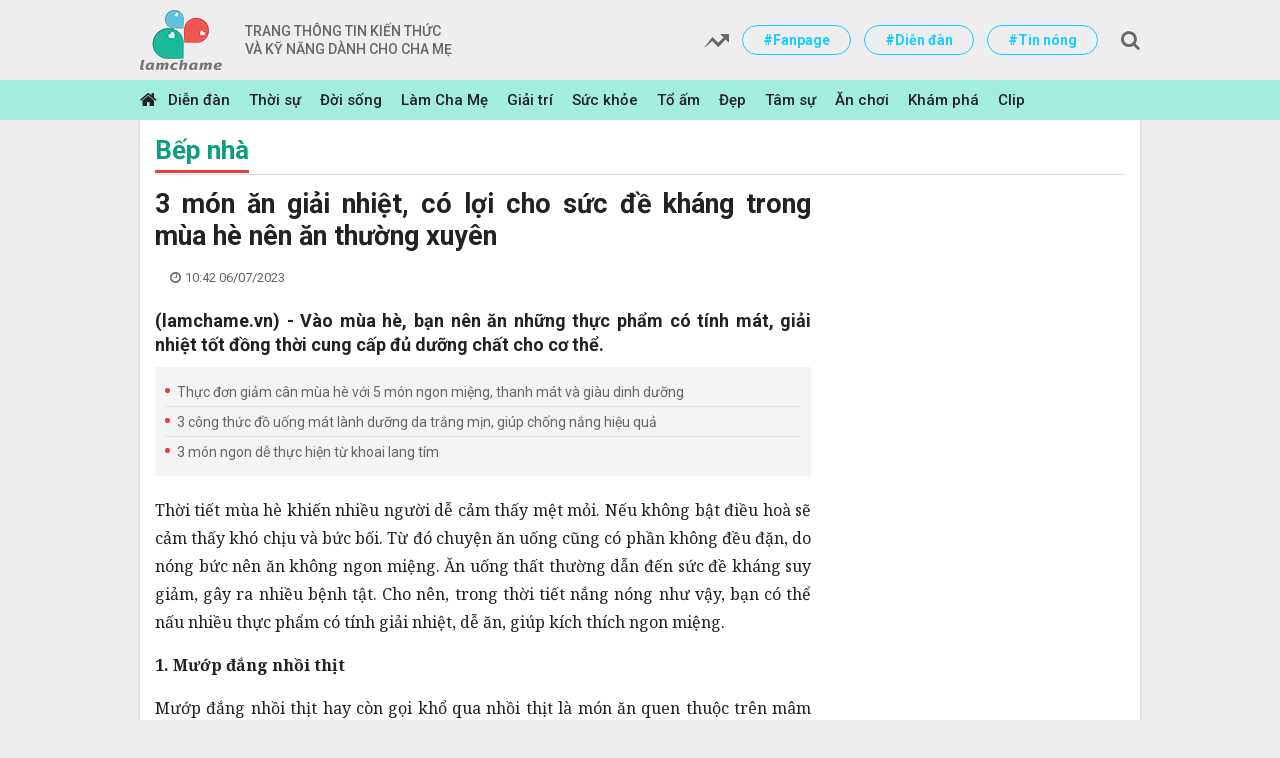

--- FILE ---
content_type: text/html; charset=utf-8
request_url: https://lamchame.vn/3-mon-an-giai-nhiet-co-loi-cho-suc-de-khang-trong-mua-he-nen-an-thuong-xuyen-150261.html
body_size: 22531
content:
<!DOCTYPE html PUBLIC "-//W3C//DTD XHTML 1.0 Transitional//EN" "http://www.w3.org/TR/xhtml1/DTD/xhtml1-transitional.dtd">
<html xmlns="http://www.w3.org/1999/xhtml" xml:lang="vi-vn" lang="vi-vn" xmlns:og="http://ogp.me/ns#" xmlns:fb="https://www.facebook.com/2008/fbml">
<head prefix="og: http://ogp.me/ns# fb:http://ogp.me/ns/fb# article:http://ogp.me/ns/article#">
    <meta charset="utf-8" />
    <meta http-equiv="content-language" content="vi" />
    <meta http-equiv="X-UA-Compatible" content="IE=edge" />
    <meta name="viewport" content="width=device-width, initial-scale=1, maximum-scale=1, user-scalable=no" />
    <meta name="author" content="Infonet" />
    <meta name='COPYRIGHT' content='&copy; CÔNG TY CP TRUYỀN THÔNG DIGI ONE' />
    <meta name="robots" content="noodp,index,follow" />
    <meta name="keywords" content="" />
    <meta name="description" content="(lamchame.vn) - V&#224;o m&#249;a h&#232;, bạn n&#234;n ăn những thực phẩm c&#243; t&#237;nh m&#225;t, giải nhiệt tốt đồng thời cung cấp đủ dưỡng chất cho cơ thể." />
    <meta property="fb:pages" content="132427900613" />
        <link rel="canonical" href="https://lamchame.vn/3-mon-an-giai-nhiet-co-loi-cho-suc-de-khang-trong-mua-he-nen-an-thuong-xuyen-150261.html" />
            <meta property="og:title" content="3 m&#243;n ăn giải nhiệt, c&#243; lợi cho sức đề kh&#225;ng trong m&#249;a h&#232; n&#234;n ăn thường xuy&#234;n" />
            <meta property="og:description" content="(lamchame.vn) - V&#224;o m&#249;a h&#232;, bạn n&#234;n ăn những thực phẩm c&#243; t&#237;nh m&#225;t, giải nhiệt tốt đồng thời cung cấp đủ dưỡng chất cho cơ thể." />
            <meta property="og:image" content="https://media.lamchame.vn/images/2023/07/06/ban-sao-cua-sup-summer-1_optimized_600x315.jpg" />
    <meta property="article:publisher" content="https://www.facebook.com/0/" />
    <meta property="article:author" content="https://www.facebook.com/0/" />
    <link rel="shortcut icon" href="/Assets/img/favicon.ico" />
    <title>3 m&#243;n ăn giải nhiệt, c&#243; lợi cho sức đề kh&#225;ng trong m&#249;a h&#232; n&#234;n ăn thường xuy&#234;n - L&#224;m cha mẹ</title>

    
    <link rel="amphtml" href="https://lamchame.vn/amp/3-mon-an-giai-nhiet-co-loi-cho-suc-de-khang-trong-mua-he-nen-an-thuong-xuyen-150261.html" />


    <!-- Core CSS -->
    <style type="text/css">
        @import url("https://fonts.googleapis.com/css?family=Roboto:100,100i,300,300i,400,400i,500,500i,700,700i,900,900i&subset=vietnamese");
        @import url("https://fonts.googleapis.com/css?family=Noto+Serif:400,400i,700,700i&subset=vietnamese");

        @font-face {
            font-family: 'FontAwesome';
            src: url("/assets/css/fonts/fontawesome-webfont.eot");
            src: url("/assets/css/fonts/fontawesome-webfont.woff") format("woff"), url("/assets/css/fonts/fontawesome-webfont.woff2") format("woff2"), url("/assets/css/fonts/fontawesome-webfont.ttf") format("truetype"), url("/assets/css/fonts/fontawesome-webfont.svg#iciel") format("svg"), url("/assets/css/fonts/fontawesome-webfont.eot?#iefix") format("embedded-opentype");
            font-weight: normal;
            font-style: normal;
        }
    </style>
    <link href="/Assets/css/styles?v=T2PBPD1FbkcJlo46S2Dhmj7n-ywRxcdNaG2fdM5bsE41" rel="stylesheet"/>


    <!--[if (gte IE 6)&(lte IE 8)]>
    <script type="text/javascript" src="/assets//Assets/js/selectivizr-min.js"></script>
    <noscript><link rel="stylesheet" href="/Assets/[fallback css]" /></noscript>
    <![endif]-->
    <!--[if lt IE 9]>
    <script src="/assets//Assets/js/html5shiv.min.js"></script>
    <script src="/assets//Assets/js/respond.min.js"></script>
    <![endif]-->
    <script>var imgErr = function (img) { img.src = '/assets/img/no-image.png'; }</script>

    


	<!-- Global site tag (gtag.js) - Google Analytics -->
	<script async src="https://www.googletagmanager.com/gtag/js?id=UA-949617-9"></script>
	<script>
	  window.dataLayer = window.dataLayer || [];
	  function gtag(){dataLayer.push(arguments);}
	  gtag('js', new Date());

	  gtag('config', 'UA-949617-9');
	</script>
    
    <!-- Google tag (gtag.js) new 2023 -->
    <script async src="https://www.googletagmanager.com/gtag/js?id=G-W351JSFKG6"></script>
    <script>
      window.dataLayer = window.dataLayer || [];
      function gtag(){dataLayer.push(arguments);}
      gtag('js', new Date());

      gtag('config', 'G-W351JSFKG6');
    </script>

	<!-- Khai bao google Analytics thuong khong dung Gtab 
	<script>(function(i,s,o,g,r,a,m){i['GoogleAnalyticsObject']=r;i[r]=i[r]||function(){
			  (i[r].q=i[r].q||[]).push(arguments)},i[r].l=1*new Date();a=s.createElement(o),
			  m=s.getElementsByTagName(o)[0];a.async=1;a.src=g;m.parentNode.insertBefore(a,m)
			  })(window,document,'script','https://www.google-analytics.com/analytics.js','ga');

			  ga('create', 'UA-949617-9', 'auto');
			  ga('send', 'pageview');</script>
	  
	-->
	<!-- End Google Analytics -->

	<!-- Code dinh danh Admicro -->
	<script>
		var arfAsync = arfAsync || [];
	</script>
	<script id="arf-core-js" onerror="window.admerrorload=true;" src="//media1.admicro.vn/cms/Arf.min.js" async></script>
	<!-- Done Admicro -->


	<!-- Code dinh danh va banner cua ambient 	
		<script async="async" src="//gamma.cachefly.net/js/gaxpt.min.js"></script>
		<script type="text/javascript">
		var gammatag = gammatag || {};
		gammatag.cmd = gammatag.cmd || [];
		</script>
		<script>
		gammatag.cmd.push(function() {
		gammatag.defineZone({code:"gax-inpage-async-1548150601",size:[720,400],params:{siteId:"1536654029",zoneId:"1548150601",zoneType:"Inpage"}});
		//Define more zone(s) here, each zone per line, if you have multiple zones on the same page.
		gammatag.defineZone({code:"gax-inpage-async-1536654364",size:[640,1280],params:{siteId:"1536654029",zoneId:"1536654364",zoneType:"Inpage"}});
		gammatag.sendRequest();
		});
		</script>
	-->
		
	<!-- Enable Google adsense -->
		<!--<script data-ad-client="ca-pub-5481200063346745" async src="https://pagead2.googlesyndication.com/pagead/js/adsbygoogle.js"></script>-->
		<script async src="https://pagead2.googlesyndication.com/pagead/js/adsbygoogle.js?client=ca-pub-5481200063346745" crossorigin="anonymous"></script>
	<!-- End google Adsense -->	

	<!-- Code dinh danh Lava -->
	<script type="text/javascript" async defer src="//ss.yomedia.vn/js/1/387/ads.js"></script>
	
	<!-- ADS ASYNC -->
	<!-- Code Cắm header -->
	<script async src="https://static.amcdn.vn/tka/cdn.js" type="text/javascript"></script>
	<script>
	  var arfAsync = arfAsync || [];
	</script>
	<script id="arf-core-js" onerror="window.arferrorload=true;" src="//media1.admicro.vn/cms/Arf.min.js" async></script>
	<!-- End Code -->
	
	<!-- Netlink 2022/12/28 -->
	<script async src="https://securepubads.g.doubleclick.net/tag/js/gpt.js"></script>
	<script>
	  window.googletag = window.googletag || {cmd: []};
	  googletag.cmd.push(function() {
		googletag.defineSlot('/93656639,9881405/Lamchame.vn/Home-top_1000x250', [1000, 250], 'div-gpt-ad-1671159440115-0').addService(googletag.pubads());
		googletag.defineSlot('/93656639,9881405/Lamchame.vn/Home-Sticky_300x600', [300, 600], 'div-gpt-ad-1671159493292-0').addService(googletag.pubads());
		googletag.defineSlot('/93656639,9881405/Lamchame.vn/Sticky_160x600_left', [160, 600], 'div-gpt-ad-1671159687760-0').addService(googletag.pubads());
		googletag.defineSlot('/93656639,9881405/Lamchame.vn/Sticky_160x600_Right', [160, 600], 'div-gpt-ad-1671159711012-0').addService(googletag.pubads());
		googletag.defineSlot('/93656639,9881405/Lamchame.vn/Cate-top_680x250', [680, 250], 'div-gpt-ad-1671159871372-0').addService(googletag.pubads());
		googletag.defineSlot('/93656639,9881405/Lamchame.vn/Cate-Sticky_300x600', [300, 600], 'div-gpt-ad-1671159898433-0').addService(googletag.pubads());
		googletag.defineSlot('/93656639,9881405/Lamchame.vn/Post-top_650x250', [650, 250], 'div-gpt-ad-1671159958356-0').addService(googletag.pubads());
		googletag.defineSlot('/93656639,9881405/Lamchame.vn/Post-mid_650x250', [650, 250], 'div-gpt-ad-1671159989505-0').addService(googletag.pubads());
		googletag.defineSlot('/93656639,9881405/Lamchame.vn/Post-bot_650x250', [650, 250], 'div-gpt-ad-1671160015951-0').addService(googletag.pubads());
		googletag.defineSlot('/93656639,9881405/Lamchame.vn/Post-Sticky_300x600', [300, 600], 'div-gpt-ad-1671160040500-0').addService(googletag.pubads());
		googletag.defineSlot('/93656639,9881405/Lamchame.vn/Home-top_300x250', [[300, 250], [336, 280], [320, 50]], 'div-gpt-ad-1671162729113-0').addService(googletag.pubads());
		googletag.defineSlot('/93656639,9881405/Lamchame.vn/Home-mid_300x250', [[336, 280], [320, 50], [300, 250]], 'div-gpt-ad-1671162373771-0').addService(googletag.pubads());
		googletag.defineSlot('/93656639,9881405/Lamchame.vn/Cate-top_300x250', [[320, 50], [336, 280], [300, 250]], 'div-gpt-ad-1671162524406-0').addService(googletag.pubads());
		googletag.defineSlot('/93656639,9881405/Lamchame.vn/Cate-mid_300x250', [[300, 250], [320, 50], [336, 280]], 'div-gpt-ad-1671162593318-0').addService(googletag.pubads());
		googletag.defineSlot('/93656639,9881405/Lamchame.vn/Post-top_300x250', [[320, 50], [336, 280], [300, 250]], 'div-gpt-ad-1671162812809-0').addService(googletag.pubads());
		googletag.defineSlot('/93656639,9881405/Lamchame.vn/Post-inpage_300x250', [300, 600], 'div-gpt-ad-1671160365891-0').addService(googletag.pubads());
		googletag.defineSlot('/93656639,9881405/Lamchame.vn/Post-bot_300x250', [[300, 250], [336, 280], [320, 50]], 'div-gpt-ad-1671162866420-0').addService(googletag.pubads());
		googletag.pubads().enableSingleRequest();
		googletag.enableServices();
	  });
	</script>
    
    <!-- CARTA header -->
    <script src="https://one.adingo.jp/tag/lamchame/20c1035d-eaa7-4936-a8d6-35a9a64b9f62.js"></script>
    <!-- the end -->
<body>
    <!-- header -->
    <header id="header">
        <div class="container">
            <div class="logo">
                <a href="/">
                    <img src="/assets/pic/logo.png" alt="" />
                        <span class="text">
                            TRANG THÔNG TIN KIẾN THỨC
                            <br />VÀ KỸ NĂNG DÀNH CHO CHA MẸ
                        </span>

                </a>
            </div>
			
            <div class="right">
                <ul class="link">
                    
						
					
                    <li>
                        <a href="javascript:;">
                            <img src="/assets/css/img/1.png" alt="" />
                        </a>
                    </li>
					
	                <!--<li><a href="https://www.facebook.com/lamchamecom/">#Fanpage</a></li>-->
	                <li><a href="https://www.facebook.com/lamchame.forum">#Fanpage</a></li>
                    <li><a href="https://www.lamchame.com/forum">#Diễn đàn</a></li>
                    <li><a href="https://www.lamchame.com/thoi-su">#Tin nóng</a></li>
                </ul>
                <div class="search">
                    <div class="form-search">
                        <input id="txt-keyword" type="text" placeholder="Nhập nội dung cần tìm" />
                        <a id="btn-search" class="fa" href="javascript:;"></a>
                    </div>
                </div>
            </div>
        </div>
    </header>
    <!-- header end -->

    <!-- nav -->
    <nav id="nav">
        <div class="container">
            <a href="/" class="home-link">
                <span class="fa"></span>
            </a>
            <ul class="menu">
                <li>
                    <a href="https://www.lamchame.com/forum">Diễn đàn</a>
                </li>
                    <li>
                        <a href="https://lamchame.vn/thoi-su">Thời sự</a>
                    </li>
                    <li>
                        <a href="https://lamchame.vn/doi-song">Đời sống</a>
                    </li>
                    <li>
                        <a href="https://lamchame.vn/lam-cha-me">L&#224;m Cha Mẹ</a>
                    </li>
                    <li>
                        <a href="https://lamchame.vn/giai-tri">Giải tr&#237;</a>
                    </li>
                    <li>
                        <a href="https://lamchame.vn/suc-khoe">Sức khỏe</a>
                    </li>
                    <li>
                        <a href="https://lamchame.vn/to-am">Tổ ấm</a>
                    </li>
                    <li>
                        <a href="https://lamchame.vn/Dep">Đẹp</a>
                    </li>
                    <li>
                        <a href="https://lamchame.vn/tam-su">T&#226;m sự</a>
                    </li>
                    <li>
                        <a href="https://lamchame.vn/an-choi">Ăn chơi</a>
                    </li>
                    <li>
                        <a href="https://lamchame.vn/kham-pha">Kh&#225;m ph&#225;</a>
                    </li>
                    <li>
                        <a href="https://lamchame.vn/clip">Clip</a>
                    </li>
            </ul>
        </div>
    </nav>
    <!-- nav end -->

    <!-- main -->
	<center>
<!-- Top Banner MB -->
		<ins data-revive-zoneid="15" data-revive-id="0bdaed6aba050bb4ae4145318f607bd9"></ins>
		<script async src="//ads.lamchame.vn/www/delivery/asyncjs.php"></script>
        
        <!-- CARTA /62532913,9881405/s_lamchame_300x250_head_33493 -->
        <div id='div-gpt-ad-1740452493280-0'>
          <script>
            googletag.cmd.push(function() { googletag.display('div-gpt-ad-1740452493280-0'); });
          </script>
        </div>
	</center>
    


<main id="main" class="main-detail">
    <div class="container">
        <div class="group-block-page">
            <div class="warpper-page">
                <center>
<!-- Top Banner PC -->			
					<!-- PC Top Banner -->
					<ins data-revive-zoneid="11" data-revive-id="0bdaed6aba050bb4ae4145318f607bd9"></ins>
					<script async src="//ads.lamchame.vn/www/delivery/asyncjs.php"></script>
					
					<!-- Top Banner PC 970x90 -->
					<ins data-revive-zoneid="82" data-revive-ct0="{clickurl_enc}" data-revive-id="0bdaed6aba050bb4ae4145318f607bd9"></ins>
					<script async src="//ads.lamchame.vn/www/delivery/asyncjs.php"></script>
					
                    <!-- Top Banner PC 970x250 -->
                    <ins data-revive-zoneid="88" data-revive-ct0="{clickurl_enc}" data-revive-id="0bdaed6aba050bb4ae4145318f607bd9"></ins>
                    <script async src="//ads.lamchame.vn/www/delivery/asyncjs.php"></script>
                    
                    <!-- CARTA /62532913,9881405/p_lamchame_728x90_billboard_33492 -->
                    <div id='div-gpt-ad-1740452971077-0'>
                      <script>
                        googletag.cmd.push(function() { googletag.display('div-gpt-ad-1740452971077-0'); });
                      </script>
                    </div>
				 </center>
										
				<div class="heading-page">
                    <h2 class="title">
                        <a href="https://lamchame.vn/to-am/bep-nha">Bếp nh&#224;</a>
                    </h2>
                    <ul class="list">
                    </ul>
                </div>
                <div class="row block-01">
                    <div class="col-12 left-main">
                        <div class="detail-main">
                            <h1 class="title">3 m&#243;n ăn giải nhiệt, c&#243; lợi cho sức đề kh&#225;ng trong m&#249;a h&#232; n&#234;n ăn thường xuy&#234;n</h1>
                            <div class="copyright-date">
                                <span class="copyright">
                                    <span class="name"></span>
                                </span>
                                <span class="fa date">10:42 06/07/2023</span>
                            </div>
							
                            <div class="content-detail">
                                <h2 class="summary">(lamchame.vn) - V&#224;o m&#249;a h&#232;, bạn n&#234;n ăn những thực phẩm c&#243; t&#237;nh m&#225;t, giải nhiệt tốt đồng thời cung cấp đủ dưỡng chất cho cơ thể.</h2>
                                <center>
<!-- PC Bellow Sapo Ads -->
                                    <ins data-revive-zoneid="33" data-revive-id="0bdaed6aba050bb4ae4145318f607bd9"></ins>
                                    <script async src="//ads.lamchame.vn/www/delivery/asyncjs.php"></script>
                                </center>
                                
                                <center>
<!-- MB Bellow Sapo Ads -->
                                    <ins data-revive-zoneid="38" data-revive-id="0bdaed6aba050bb4ae4145318f607bd9"></ins>
                                    <script async src="//ads.lamchame.vn/www/delivery/asyncjs.php"></script>
                                </center>
								
                                <ul class="link">
                                        <li>
                                            <a href="https://lamchame.vn/thuc-don-giam-can-mua-he-voi-5-mon-ngon-mieng-thanh-mat-va-giau-dinh-duong-150250.html">Thực đơn giảm c&#226;n m&#249;a h&#232; với 5 m&#243;n ngon miệng, thanh m&#225;t v&#224; gi&#224;u dinh dưỡng</a>
                                        </li>
                                        <li>
                                            <a href="https://lamchame.vn/3-cong-thuc-do-uong-mat-lanh-duong-da-trang-min-giup-chong-nang-hieu-qua-150227.html">3 c&#244;ng thức đồ uống m&#225;t l&#224;nh dưỡng da trắng mịn, gi&#250;p chống nắng hiệu quả</a>
                                        </li>
                                        <li>
                                            <a href="https://lamchame.vn/3-mon-ngon-de-thuc-hien-tu-khoai-lang-tim-150191.html">3 m&#243;n ngon dễ thực hiện từ khoai lang t&#237;m</a>
                                        </li>
                                </ul>
								
                                <div class="content">   
                                    <p>Thời tiết mùa hè khiến nhiều người dễ cảm thấy mệt mỏi. Nếu không bật điều hoà sẽ cảm thấy khó chịu và bức bối. Từ đó chuyện ăn uống cũng có phần không đều đặn, do nóng bức nên ăn không ngon miệng. Ăn uống thất thường dẫn đến sức đề kháng suy giảm, gây ra nhiều bệnh tật. Cho nên, trong thời tiết nắng nóng như vậy, bạn có thể nấu nhiều thực phẩm có tính giải nhiệt, dễ ăn, giúp kích thích ngon miệng.</p>

<p><strong>1. Mướp đắng nhồi thịt</strong></p>

<p>Mướp đắng nhồi thịt hay còn gọi khổ qua nhồi thịt là món ăn quen thuộc trên mâm cơm của người Việt. Với những nguyên liệu phổ biến, dễ mua, dễ làm, món canh này ăn trong ngày nắng nóng giúp thanh nhiệt, hạ hoả tốt. </p>

<p><strong>Nguyên liệu cần thiết làm món mướp đắng nhồi thịt gồm:</strong></p>

<p>- 2 quả mướp đắng, 200g thịt lợn bằm, 1 quả trứng gà, tiêu, đường, muối, dầu hào, nước tương, chút hành lá cắt nhỏ.</p>

<p><strong>Cách thực hiện món mướp đắng nhồi thịt</strong></p>

<p><b>Bước 1:</b> Thịt lợn bằm cho vào nửa thìa cà phê tiêu, 1/2 thìa cà phê muối, nửa muỗng dầu hào, 1/2 thìa cà phê dầu ăn, 1 quả trứng. Trộn đều, để nghỉ.</p>

<p><b>Bước 2:</b> Mướp đắng cắt bỏ đầu đuôi, cắt thành các khối vừa ăn. Lọc bỏ phần cùi hạt bên trong, rửa sạch và để ráo.</p>

<figure type="Photo">
<p><a data-fancybox-group="img-lightbox" href="https://afamilycdn.com/150157425591193600/2023/7/5/e7f5a96b63994bd781e5b4bfadf9609anoop-1688551456725883160179.png" target="_blank" title=""><img alt="3 món ăn giải nhiệt, có lợi cho sức đề kháng trong mùa hè nên ăn thường xuyên - Ảnh 1." data-original="https://afamilycdn.com/150157425591193600/2023/7/5/e7f5a96b63994bd781e5b4bfadf9609anoop-1688551456725883160179.png" h="755" height="" id="img_600991164966400000" photoid="600991164966400000" rel="lightbox" src="https://afamilycdn.com/thumb_w/650/150157425591193600/2023/7/5/e7f5a96b63994bd781e5b4bfadf9609anoop-1688551456725883160179.png" title="3 món ăn giải nhiệt, có lợi cho sức đề kháng trong mùa hè nên ăn thường xuyên - Ảnh 1." type="photo" w="1130" width=""></a></p>
</figure>

<p><b>Bước 3:</b> Cho nước vào nồi đun sôi, thêm chút muối, chần mướp đắng khoảng 30 giây đến 1 phút rồi xả với nước lạnh. </p>

<figure type="Photo">
<p><a data-fancybox-group="img-lightbox" href="https://afamilycdn.com/150157425591193600/2023/7/5/f37dedd421ed4dc2bb6a5cfa70f70036noop-1688551456732848198064.png" target="_blank" title=""><img alt="3 món ăn giải nhiệt, có lợi cho sức đề kháng trong mùa hè nên ăn thường xuyên - Ảnh 2." data-original="https://afamilycdn.com/150157425591193600/2023/7/5/f37dedd421ed4dc2bb6a5cfa70f70036noop-1688551456732848198064.png" h="588" height="" id="img_600991163536764928" photoid="600991163536764928" rel="lightbox" src="https://afamilycdn.com/thumb_w/650/150157425591193600/2023/7/5/f37dedd421ed4dc2bb6a5cfa70f70036noop-1688551456732848198064.png" title="3 món ăn giải nhiệt, có lợi cho sức đề kháng trong mùa hè nên ăn thường xuyên - Ảnh 2." type="photo" w="882" width=""></a></p>
</figure>

<p><b>Bước 4: </b>Trong một bát nhỏ cho 1 thìa nước tương, 1 thìa dầu hào, 1 thìa đường, 1/2 thìa muối và nửa bát con nước, trộn đều để làm xốt.</p>

<p><b>Bước 5: </b>Cho thịt lợn bằm đã trộn gia vị nhồi vào mướp đắng. Cho chút dầu ăn vào chảo, thêm từng miếng mướp đắng nhồi thịt vào chiên vàng đều 2 mặt. Tiếp đó, đổ phần nước xốt vào nấu chín. Sau cùng, bày ra đĩa, rắc hành lá cắt nhỏ lên trên và rưới phần nước xốt còn lại lên.</p>

<figure type="Photo">
<p><a data-fancybox-group="img-lightbox" href="https://afamilycdn.com/150157425591193600/2023/7/5/fd18d751f0b54a3e87b9898c761d9560noop-1-16885514567131102393990.png" target="_blank" title=""><img alt="3 món ăn giải nhiệt, có lợi cho sức đề kháng trong mùa hè nên ăn thường xuyên - Ảnh 3." data-original="https://afamilycdn.com/150157425591193600/2023/7/5/fd18d751f0b54a3e87b9898c761d9560noop-1-16885514567131102393990.png" h="587" height="" id="img_600991163447070720" photoid="600991163447070720" rel="lightbox" src="https://afamilycdn.com/thumb_w/650/150157425591193600/2023/7/5/fd18d751f0b54a3e87b9898c761d9560noop-1-16885514567131102393990.png" title="3 món ăn giải nhiệt, có lợi cho sức đề kháng trong mùa hè nên ăn thường xuyên - Ảnh 3." type="photo" w="881" width=""></a></p>
</figure>

<p><strong>2. Canh bí đao thịt viên</strong></p>

<p>Bí đao là thực phẩm lý tưởng cho mùa hè. Bởi bí đao không những có thể bổ sung nước mà còn có tác dụng thanh nhiệt rất tốt. Mùa hè thời tiết nóng nực, ăn uống không ngon miệng có thể nấu canh bí đao ăn sẽ giúp kích thích vị giác. </p>

<h3>Nguyên liệu cần thiết làm món canh bí đao thịt viên</h3>

<p>- Bí đao 300g, thịt băm 200g (bạn có thể đổi thành giò sống nếu thích), hành lá, gừng, rau mùi, muối, tiêu, nước tương, dầu mè, hạt nêm.</p>

<p><strong>Cách thực hiện món canh bí đao thịt viên</strong></p>															

									<!-- code inview truc tiep cua Yomedia  
                                    <script type="text/javascript">
                                        /* load placement: lamchame.com_mobile-inpage, for account: lamchame, site: lamchame.com, size: 2x2 - mobile */
                                        var _avlVar = _avlVar || [];
                                        _avlVar.push(["655d623c7f54432eba7cf471f42f7dbe","https://www.lamchame.com/","[width]","[height]"]);
                                    </script>
                                    <script type="text/javascript" src="//ss.yomedia.vn/js/yomedia-sdk.js?v=3"></script>
                                    -->
                                    
<!-- Inview - Middle of Content -->
                                    
                                    <!-- CARTA /62532913,9881405/s_lamchame_320x100_overlay_33493 -->
                                    <div style="position: fixed; height: auto; bottom: 0; width: 100%; text-align: center; left: 0; z-index: 1999999; padding-top: 3px;">
                                      <span>
                                        <div id='div-gpt-ad-1740452471245-0'>
                                          <script>
                                            googletag.cmd.push(function() { googletag.display('div-gpt-ad-1740452471245-0'); });
                                          </script>
                                        </div>
                                      </span>
                                      <div style="height: 0px; width: 100%; position: absolute; bottom: 0; overflow: hidden;"></div>
                                    </div>
                                    
                                    <center>
                                      <!-- lcm_news_MB_Detail_Outstream_inpage -->
                                      <ins data-revive-zoneid="35" data-revive-id="0bdaed6aba050bb4ae4145318f607bd9"></ins>
                                      <script async src="//ads.lamchame.vn/www/delivery/asyncjs.php"></script>
                                    </center>

                                    <!-- lcm_new_MB_inview -->
                                    <ins data-revive-zoneid="42" data-revive-id="0bdaed6aba050bb4ae4145318f607bd9"></ins>
                                    <script async src="//ads.lamchame.vn/www/delivery/asyncjs.php"></script>

                                    <!-- lcm_news_MB_inview_300x600 -->
                                    <ins data-revive-zoneid="90" data-revive-ct0="{clickurl_enc}" data-revive-id="0bdaed6aba050bb4ae4145318f607bd9" style="display:flex;justify-content:center;"></ins>
                                    <script async src="//ads.lamchame.vn/www/delivery/asyncjs.php"></script>

                                    <!-- lcm_news_MB_in_image -->
                                    <ins data-revive-zoneid="75" data-revive-ct0="{clickurl_enc}" data-revive-id="0bdaed6aba050bb4ae4145318f607bd9"></ins>
                                    <script async src="//ads.lamchame.vn/www/delivery/asyncjs.php"></script>
                                    
                                    <!-- lcm_news_PC_in_image -->
                                    <ins data-revive-zoneid="74" data-revive-ct0="{clickurl_enc}" data-revive-id="0bdaed6aba050bb4ae4145318f607bd9"></ins>
                                    <script async src="//ads.lamchame.vn/www/delivery/asyncjs.php"></script>
                                                    
                                    <center>
                                        <!-- lcm_news_PC_outStream -->
                                        <ins data-revive-zoneid="36" data-revive-id="0bdaed6aba050bb4ae4145318f607bd9"></ins>
                                        <script async src="//ads.lamchame.vn/www/delivery/asyncjs.php"></script>
                                    </center>

                                    <p><b>Bước 1:</b> Hành lá và gừng băm nhỏ, cho vào trộn cùng thịt băm. Ở bước này bạn có thể thêm một quả trứng gà vào trộn cùng sẽ giúp thịt mềm, không bị khô. Thêm nửa thìa muối, 1/2 thìa cà phê nước tương, nửa thìa hạt nêm vào thịt. Trộn đều lần nữa.</p>

<figure type="Photo">
<p><a data-fancybox-group="img-lightbox" href="https://afamilycdn.com/150157425591193600/2023/7/5/b8f2133df85d4e0c9e29f10315b5b772noop-16885514566922024456840.png" target="_blank" title=""><img alt="3 món ăn giải nhiệt, có lợi cho sức đề kháng trong mùa hè nên ăn thường xuyên - Ảnh 4." data-original="https://afamilycdn.com/150157425591193600/2023/7/5/b8f2133df85d4e0c9e29f10315b5b772noop-16885514566922024456840.png" h="670" height="" id="img_600991162843770880" photoid="600991162843770880" rel="lightbox" src="https://afamilycdn.com/thumb_w/650/150157425591193600/2023/7/5/b8f2133df85d4e0c9e29f10315b5b772noop-16885514566922024456840.png" title="3 món ăn giải nhiệt, có lợi cho sức đề kháng trong mùa hè nên ăn thường xuyên - Ảnh 4." type="photo" w="1005" width=""></a></p>
</figure>

<p><b>Bước 2:</b> Rau mùi rửa sạch, băm nhỏ. Nếu bạn thích có thể dùng thêm mùi tàu. Bí đao gọt vỏ, bỏ lõi hạt, cắt miếng nhỏ vừa ăn. </p>

<figure type="Photo">
<p><a data-fancybox-group="img-lightbox" href="https://afamilycdn.com/150157425591193600/2023/7/5/8319a8379a584a558a4230b6ca1369f8noop-2-1688551456680171429005.png" target="_blank" title=""><img alt="3 món ăn giải nhiệt, có lợi cho sức đề kháng trong mùa hè nên ăn thường xuyên - Ảnh 5." data-original="https://afamilycdn.com/150157425591193600/2023/7/5/8319a8379a584a558a4230b6ca1369f8noop-2-1688551456680171429005.png" h="656" height="" id="img_600991164949311488" photoid="600991164949311488" rel="lightbox" src="https://afamilycdn.com/thumb_w/650/150157425591193600/2023/7/5/8319a8379a584a558a4230b6ca1369f8noop-2-1688551456680171429005.png" title="3 món ăn giải nhiệt, có lợi cho sức đề kháng trong mùa hè nên ăn thường xuyên - Ảnh 5." type="photo" w="984" width=""></a></p>
</figure>

<p><b>Bước 3:</b> Cho lượng nước thích hợp vào nồi, đun sôi. Thêm bí đao vào, nặn thịt băm thành các viên nhỏ vừa ăn thả vào nồi. Đến khi sôi lại thì nêm nếm cho vừa miệng. Cuối cùng, rắc rau mùi vào và múc ra bát.</p>

<p><strong>3. Gạo nếp nhồi củ sen</strong></p>

<p>Củ sen có tính mát, dùng củ sen làm món ăn trong ngày hè rất thích hợp. Ăn củ sen có tác dụng thanh nhiệt, bổ tỳ ích vị, dễ tiêu hoá, an thần và dễ ngủ.</p>

<p><strong>Nguyên liệu cần thiết làm món gạo nếp nhồi củ sen</strong></p>

<p>- 50g đến 100g gạo nếp, 2 củ sen nhỏ, đường nâu, đường phèn, hoa mộc (hoa quế).</p>

<p><strong>Cách thực hiện món gạo nếp nhồi củ sen</strong></p>

<p><b>Bước 1:</b> Gạo nếp mang vo sạch, ngâm vài tiếng cho nở mềm. Củ sen mang gọt vỏ, rửa sạch cắt bỏ phần đầu để riêng.</p>

<figure type="Photo">
<p><a data-fancybox-group="img-lightbox" href="https://afamilycdn.com/150157425591193600/2023/7/5/77ab2facc6064436a08626c3425dcf74noop-1688551456651884937990.png" target="_blank" title=""><img alt="3 món ăn giải nhiệt, có lợi cho sức đề kháng trong mùa hè nên ăn thường xuyên - Ảnh 6." data-original="https://afamilycdn.com/150157425591193600/2023/7/5/77ab2facc6064436a08626c3425dcf74noop-1688551456651884937990.png" h="657" height="" id="img_600991162865623040" photoid="600991162865623040" rel="lightbox" src="https://afamilycdn.com/thumb_w/650/150157425591193600/2023/7/5/77ab2facc6064436a08626c3425dcf74noop-1688551456651884937990.png" title="3 món ăn giải nhiệt, có lợi cho sức đề kháng trong mùa hè nên ăn thường xuyên - Ảnh 6." type="photo" w="986" width=""></a></p>
</figure>

<p><b>Bước 2:</b> Đổ gạo nếp đã ngâm mềm vào các lỗ trong củ sen. Cho đầy khoảng 80% rồi đậy nắp củ sen lại. Dùng tăm cố định lại. </p>

<figure type="Photo">
<p><a data-fancybox-group="img-lightbox" href="https://afamilycdn.com/150157425591193600/2023/7/5/bd6dcedd267e4d74b0b1f320a02353b6noop-1688551456655240190470.png" target="_blank" title=""><img alt="3 món ăn giải nhiệt, có lợi cho sức đề kháng trong mùa hè nên ăn thường xuyên - Ảnh 7." data-original="https://afamilycdn.com/150157425591193600/2023/7/5/bd6dcedd267e4d74b0b1f320a02353b6noop-1688551456655240190470.png" h="730" height="" id="img_600991163614990336" photoid="600991163614990336" rel="lightbox" src="https://afamilycdn.com/thumb_w/650/150157425591193600/2023/7/5/bd6dcedd267e4d74b0b1f320a02353b6noop-1688551456655240190470.png" title="3 món ăn giải nhiệt, có lợi cho sức đề kháng trong mùa hè nên ăn thường xuyên - Ảnh 7." type="photo" w="1095" width=""></a></p>
</figure>

<p><b>Bước 3:</b> Cho lượng nước thích hợp vào nồi. Tiếp đó, cho củ sen vào, thêm lượng đường nâu và đường phèn thích hợp, chẳng hạn tỷ lệ 30g mỗi thứ. Đậy nắp đun lửa lớn, sau đó chuyển lửa nhỏ đun trong khoảng 2 giờ. Sau khi tắt bếp ủ thêm một thời gian. Khi ăn lấy ra cắt lát mỏng, rắc hoa mộc thơm lên trên.</p>

<figure type="Photo">
<p><a data-fancybox-group="img-lightbox" href="https://afamilycdn.com/150157425591193600/2023/7/5/3bf5cd80d0f644f9992e12dcb0502fe0noop-16885514566411158190621.png" target="_blank" title=""><img alt="3 món ăn giải nhiệt, có lợi cho sức đề kháng trong mùa hè nên ăn thường xuyên - Ảnh 8." data-original="https://afamilycdn.com/150157425591193600/2023/7/5/3bf5cd80d0f644f9992e12dcb0502fe0noop-16885514566411158190621.png" h="534" height="" id="img_600991163527561216" photoid="600991163527561216" rel="lightbox" src="https://afamilycdn.com/thumb_w/650/150157425591193600/2023/7/5/3bf5cd80d0f644f9992e12dcb0502fe0noop-16885514566411158190621.png" title="3 món ăn giải nhiệt, có lợi cho sức đề kháng trong mùa hè nên ăn thường xuyên - Ảnh 8." type="photo" w="801" width=""></a></p>
</figure>

<p>Món gạo nếp nhồi củ sen có thể mất thời gian một chút. Tuy nhiên thành phẩm đạt được sẽ khiến bạn bất ngờ. Hương vị món ăn thơm dẻo, hoà quyện với củ sen bùi bở, hoa mộc thơm sẽ là món ăn đãi khách lạ miệng cho gia đình bạn.</p>

<p><i> Chúc bạn thực hiện các món ăn ngon giải nhiệt mùa hè thành công!</i></p>
									
                                    
                                   

								</div>
								
<!-- PC Article bottom -->
                                <center>
                                    <ins data-revive-zoneid="26" data-revive-id="0bdaed6aba050bb4ae4145318f607bd9"></ins>
                                    <script async src="//ads.lamchame.vn/www/delivery/asyncjs.php"></script>
                                </center>
								
								<ul class="ads-detail-bottom">
                                    <!-- CARTA /62532913,9881405/p_lamchame_300x250_belowarticle1_33492 -->
                                    <div id='div-gpt-ad-1740453076018-0'>
                                      <script>
                                        googletag.cmd.push(function() { googletag.display('div-gpt-ad-1740453076018-0'); });
                                      </script>
                                    </div>
                                    <!-- CARTA /62532913,9881405/p_lamchame_300x250_belowarticle2_33492 -->
                                    <div id='div-gpt-ad-1740453097018-0'>
                                      <script>
                                        googletag.cmd.push(function() { googletag.display('div-gpt-ad-1740453097018-0'); });
                                      </script>
                                    </div>
                                    <!-- CARTA /62532913,9881405/s_lamchame_300x600_belowarticle_33493 -->
                                    <div id='div-gpt-ad-1740452580483-0'>
                                      <script>
                                        googletag.cmd.push(function() { googletag.display('div-gpt-ad-1740452580483-0'); });
                                      </script>
                                    </div>
<!-- lcm_news_MB_Detail_bottom -->
                                    <ins data-revive-zoneid="72" data-revive-ct0="{clickurl_enc}" data-revive-id="0bdaed6aba050bb4ae4145318f607bd9"></ins>
                                    <script async src="//ads.lamchame.vn/www/delivery/asyncjs.php"></script>
								</ul>
								
                                <ul class="news-through">
                                </ul>
								
                                <div class="fa tag">
                                    <a href="/search?q=bếp nh&#224;" title="Bếp nh&#224;">Bếp nh&#224;</a>                
                                </div>
                                <div class="like-share">
                                    <a target="_blank" href="https://www.facebook.com/sharer/sharer.php?u=https://lamchame.vn/3-mon-an-giai-nhiet-co-loi-cho-suc-de-khang-trong-mua-he-nen-an-thuong-xuyen-150261.html&display=popup&ref=plugin" class="fa b-fb share_fb">Chia sẻ facebook</a>
                                    <a target="_blank" href="https://plus.google.com/share?url=https://lamchame.vn/3-mon-an-giai-nhiet-co-loi-cho-suc-de-khang-trong-mua-he-nen-an-thuong-xuyen-150261.html" class="fa b-gl share_gg">Chia sẻ google</a>
                                    <a href="javascript:window.print()" target="_blank" class="fa in print"></a>
                                    <a href="mailto://?Subject=3 m&#243;n ăn giải nhiệt, c&#243; lợi cho sức đề kh&#225;ng trong m&#249;a h&#232; n&#234;n ăn thường xuy&#234;n&Body=https://lamchame.vn/3-mon-an-giai-nhiet-co-loi-cho-suc-de-khang-trong-mua-he-nen-an-thuong-xuyen-150261.html" class="fa mail send_email"></a>
                                </div>

<div id="comment"  class="comment box-comment">
    <div class="form form_cm input">        
        <p class="form-group">
            <textarea class="txt-content" placeholder="Vui lòng nhập tiếng Việt có dấu"></textarea>
            <label class="control-label help-block"><em></em></label>
        </p>
        <p class="form-group">                
            <a class="btn-send-comment" href="javascript:;">Gửi bình luận</a>
        </p>
        <div class="message hidden">
            <p class="small">
                Bình luận của bạn đã được gửi và sẽ hiển thị sau khi được duyệt bởi ban biên tập.
                <br />
                Ban biên tập giữ quyền biên tập nội dung bình luận để phù hợp với qui định nội dung của Làm Cha Mẹ.
            </p>
        </div>
    </div>        
    <div class="ouput">
        <div class="top sl_sort">
            <h4 class="number">(<span class="comment-count">0</span>) Bình luận</h4>
            <span class="sort">Xếp theo:
                <a href="javascript:;" class="comment-sort-by-newest">Thời gian</a>
                <a class="active comment-sort-by-like" href="javascript:;">Số người thích</a>
            </span>
        </div>
        <div class="ds_comment bc-content">
            <!-- comment list -->
        </div>
        <div class="no-comment"><p class="small">Bài viết chưa có bình luận nào.</p></div>
        <div class="bc-more parent-load-more text-center"><a href="javascript:;" class="comment-load-more btn btn-sm">Xem thêm bình luận</a></div>            
    </div>
</div>

                            </div>
                        </div>
                    </div>
                    
<!-- Right -->
                    <div class="col-12 right-main">
                        <!-- CARTA /62532913,9881405/p_lamchame_300x250_inline1_33492 -->
                        <div id='div-gpt-ad-1740452991037-0'>
                          <script>
                            googletag.cmd.push(function() { googletag.display('div-gpt-ad-1740452991037-0'); });
                          </script>
                        </div>
                        <!-- CARTA /62532913,9881405/p_lamchame_300x250_inline2_33492 -->
                        <div id='div-gpt-ad-1740453011480-0'>
                          <script>
                            googletag.cmd.push(function() { googletag.display('div-gpt-ad-1740453011480-0'); });
                          </script>
                        </div>
                        
<!-- Right Banner 1 -->
                        <div class="adv v2 ads-pc">
                            <!-- lcm_news_PC_Right_1 -->
                            <ins data-revive-zoneid="13" data-revive-id="0bdaed6aba050bb4ae4145318f607bd9"></ins>
                            <script async src="//ads.lamchame.vn/www/delivery/asyncjs.php"></script>
                        </div>

                        <!-- lcm_news_PC_Right_5_300x250 -->
                        <div class="adv v2 ads-pc">
                          <ins data-revive-zoneid="87" data-revive-ct0="{clickurl_enc}" data-revive-id="0bdaed6aba050bb4ae4145318f607bd9"></ins>
                          <script async src="//ads.lamchame.vn/www/delivery/asyncjs.php"></script>
                        </div>

                        <!-- lcm_news_PC_Right_5_300x600 -->
                        <div class="adv v2 ads-pc">
                          <ins data-revive-zoneid="84" data-revive-ct0="{clickurl_enc}" data-revive-id="0bdaed6aba050bb4ae4145318f607bd9"></ins>
                          <script async src="//ads.lamchame.vn/www/delivery/asyncjs.php"></script>
                        </div>

                        <!-- lcm_news_PC_Right_6 -->
                        <!-- <ins data-revive-zoneid="95" data-revive-ct0="{clickurl_enc}" data-revive-id="0bdaed6aba050bb4ae4145318f607bd9"></ins>
                        <script async src="//ads.lamchame.vn/www/delivery/asyncjs.php"></script> -->
                        
                        <!-- AANET PC_Right_6 -->
                        <div id="PC_Right_6" />
                        <script type="text/javascript">
                          fetch("https://api-admin.lamchame.vn/ads?adslk=" + document.URL).then(res => res.json()).then(res => {
                            console.log("AANET PC_Right_6", res);
                            document.getElementById("PC_Right_6").innerHTML = res.data;
                          })
                        </script>
                        
						
                        <!--lcm_news_PC_Detail_Right_2-->
                        <div id="sticker3-detail" style="margin-left: 2px;">
                            <ins data-revive-zoneid="14" data-revive-id="0bdaed6aba050bb4ae4145318f607bd9"></ins>
                            <script async src="//ads.lamchame.vn/www/delivery/asyncjs.php"></script>
                        </div>
						
                    </div>
                </div>
                <div class="row block-02-01">
					<div class="col-12  mid">
                        <!-- Google Match Content -->
                            <!--<script async src="//pagead2.googlesyndication.com/pagead/js/adsbygoogle.js"></script>
                            <ins class="adsbygoogle"
                                 style="display:block"
                                 data-ad-format="autorelaxed"
                                 data-ad-client="ca-pub-5481200063346745"
                                 data-ad-slot="9493095881">
                            </ins>
                            <script>
                                (adsbygoogle = window.adsbygoogle || []).push({});
                            </script>-->
						<!-- End Google Match Content -->
					</div>
				</div>

				<!-- Removed
                <div class="row block-02-02">
                </div>
				-->
				
                <div class="row block-03">
                    <div class="col-12 left-main">
                        <div class="heading-block">
                            <h2 class="title">MỚI NHẤT</h2>
                        </div>
                        <div class="group-item">
                                <article class="item-01">
                                    <div class="img-auto">
                                        <a href="https://lamchame.vn/san-pham-sharp-duoc-vinh-danh-lua-chon-hang-dau-cua-gia-dinh-khang-dinh-vi-the-thuong-hieu-duoc-tin-dung-tu-cong-dong-gia-dinh-viet-158195.html" class="img-warpper cover">
                                            <img src="https://media.lamchame.vn/images/2026/01/16/picture1_255x143.jpg" alt="Sản phẩm Sharp được vinh danh Lựa chọn h&#224;ng đầu của gia đ&#236;nh, khẳng định vị thế thương hiệu được tin d&#249;ng từ cộng đồng gia đ&#236;nh Việt">
                                        </a>
                                    </div>
                                    <div class="content">
                                        <h3 class="title">
                                            <a href="https://lamchame.vn/san-pham-sharp-duoc-vinh-danh-lua-chon-hang-dau-cua-gia-dinh-khang-dinh-vi-the-thuong-hieu-duoc-tin-dung-tu-cong-dong-gia-dinh-viet-158195.html">Sản phẩm Sharp được vinh danh Lựa chọn h&#224;ng đầu của gia đ&#236;nh, khẳng định vị thế thương hiệu được tin d&#249;ng từ cộng đồng gia đ&#236;nh Việt</a>
                                        </h3>
                                        <summary>(lamchame.vn) - M&#225;y lọc kh&#244;ng kh&#237; Sharp FX-S120V-W, thuộc d&#242;ng Purefit Series của thương hiệu Sharp, vừa được vinh danh l&#224; Lựa chọn H&#224;ng đầu của gia đ&#236;nh...</summary>
                                        <div class="list">
                                            <a class="active" href="https://lamchame.vn/to-am/chi-tieu">Chi ti&#234;u</a>
                                            <a href="/search?q=Sharp" title="Sharp">Sharp</a>
                                        </div>
                                    </div>
									
                                </article>
                                <article class="item-01">
                                    <div class="img-auto">
                                        <a href="https://lamchame.vn/tong-quan-cac-phan-khu-chuc-nang-tai-vinhomes-olympic-158194.html" class="img-warpper cover">
                                            <img src="https://media.lamchame.vn/images/2026/01/15/picture2_255x143.jpg" alt="Tổng quan c&#225;c ph&#226;n khu chức năng tại Vinhomes Olympic">
                                        </a>
                                    </div>
                                    <div class="content">
                                        <h3 class="title">
                                            <a href="https://lamchame.vn/tong-quan-cac-phan-khu-chuc-nang-tai-vinhomes-olympic-158194.html">Tổng quan c&#225;c ph&#226;n khu chức năng tại Vinhomes Olympic</a>
                                        </h3>
                                        <summary>(lamchame.vn) - Vinhomes Olympic được quy hoạch với tầm nh&#236;n d&#224;i hạn, hướng tới trở th&#224;nh si&#234;u đ&#244; thị thể thao - dịch vụ - thương mại - nghỉ dưỡng h&#224;ng...</summary>
                                        <div class="list">
                                            <a class="active" href="https://lamchame.vn/to-am/nha-dep">Nh&#224; đẹp</a>
                                            <a href="/search?q=Vinhomes+Olympic" title="Vinhomes Olympic">Vinhomes Olympic</a>
                                        </div>
                                    </div>
									
                                </article>
                                <article class="item-01">
                                    <div class="img-auto">
                                        <a href="https://lamchame.vn/xu-huong-thiet-ke-to-am-cua-nhom-kinh-ngay-cang-duoc-ua-chuong-158193.html" class="img-warpper cover">
                                            <img src="https://media.lamchame.vn/images/2026/01/15/3_255x143.png" alt="Xu hướng thiết kế tổ ấm: Cửa nh&#244;m k&#237;nh ng&#224;y c&#224;ng được ưa chuộng">
                                        </a>
                                    </div>
                                    <div class="content">
                                        <h3 class="title">
                                            <a href="https://lamchame.vn/xu-huong-thiet-ke-to-am-cua-nhom-kinh-ngay-cang-duoc-ua-chuong-158193.html">Xu hướng thiết kế tổ ấm: Cửa nh&#244;m k&#237;nh ng&#224;y c&#224;ng được ưa chuộng</a>
                                        </h3>
                                        <summary>(lamchame.vn) - Tổ ấm kh&#244;ng chỉ l&#224; nơi che mưa che nắng, m&#224; c&#242;n l&#224; m&#244;i trường để nu&#244;i dưỡng cảm x&#250;c, sức khỏe gia đ&#236;nh v&#224; sự ph&#225;t triển của con nhỏ.</summary>
                                        <div class="list">
                                            <a class="active" href="https://lamchame.vn/to-am/nha-dep">Nh&#224; đẹp</a>
                                            
                                        </div>
                                    </div>
									
                                </article>
                                <article class="item-01">
                                    <div class="img-auto">
                                        <a href="https://lamchame.vn/phong-kham-da-khoa-quoc-te-ha-noi-dia-chi-vang-kham-phu-khoa-tai-ha-noi-158192.html" class="img-warpper cover">
                                            <img src="https://media.lamchame.vn/images/2026/01/05/picture1_255x143.jpg" alt="Ph&#242;ng kh&#225;m đa khoa quốc tế H&#224; Nội - Địa chỉ v&#224;ng kh&#225;m phụ khoa tại H&#224; Nội">
                                        </a>
                                    </div>
                                    <div class="content">
                                        <h3 class="title">
                                            <a href="https://lamchame.vn/phong-kham-da-khoa-quoc-te-ha-noi-dia-chi-vang-kham-phu-khoa-tai-ha-noi-158192.html">Ph&#242;ng kh&#225;m đa khoa quốc tế H&#224; Nội - Địa chỉ v&#224;ng kh&#225;m phụ khoa tại H&#224; Nội</a>
                                        </h3>
                                        <summary>(lamchame.vn) - Trong bối cảnh bệnh phụ khoa ng&#224;y c&#224;ng trẻ h&#243;a, việc lựa chọn địa chỉ thăm kh&#225;m uy t&#237;n l&#224; mối quan t&#226;m của nhiều phụ nữ. Tại H&#224; Nội, Ph&#242;ng...</summary>
                                        <div class="list">
                                            <a class="active" href="https://lamchame.vn/suc-khoe/song-khoe">Sống khỏe</a>
                                            
                                        </div>
                                    </div>
									
                                </article>
                                <article class="item-01">
                                    <div class="img-auto">
                                        <a href="https://lamchame.vn/kham-pha-dia-diem-cho-thue-phong-hop-sang-trong-bao-tron-moi-chi-phi-tu-justco-158191.html" class="img-warpper cover">
                                            <img src="https://media.lamchame.vn/images/2025/12/29/picture1_255x143.jpg" alt="Kh&#225;m ph&#225; địa điểm cho thu&#234; ph&#242;ng họp sang trọng, bao trọn mọi chi ph&#237; từ JustCo">
                                        </a>
                                    </div>
                                    <div class="content">
                                        <h3 class="title">
                                            <a href="https://lamchame.vn/kham-pha-dia-diem-cho-thue-phong-hop-sang-trong-bao-tron-moi-chi-phi-tu-justco-158191.html">Kh&#225;m ph&#225; địa điểm cho thu&#234; ph&#242;ng họp sang trọng, bao trọn mọi chi ph&#237; từ JustCo</a>
                                        </h3>
                                        <summary>(lamchame.vn) - Trong kỷ nguy&#234;n kinh doanh hiện đại, kh&#244;ng gian hội họp kh&#244;ng chỉ l&#224; nơi thảo luận m&#224; c&#242;n l&#224; thước đo cho sự chuy&#234;n nghiệp v&#224; vị thế của...</summary>
                                        <div class="list">
                                            <a class="active" href="https://lamchame.vn/to-am/chi-tieu">Chi ti&#234;u</a>
                                            <a href="/search?q=JustCo" title="JustCo">JustCo</a>
                                        </div>
                                    </div>
									
                                </article>
                                <article class="item-01">
                                    <div class="img-auto">
                                        <a href="https://lamchame.vn/tim-hieu-2-loai-dieu-hoa-am-tran-pho-bien-nhat-voi-dien-may-phuc-khanh-158190.html" class="img-warpper cover">
                                            <img src="https://media.lamchame.vn/images/2025/12/29/picture3_255x143.jpg" alt="T&#236;m hiểu 2 loại điều ho&#224; &#226;m trần phổ biến nhất với điện m&#225;y Ph&#250;c Kh&#225;nh">
                                        </a>
                                    </div>
                                    <div class="content">
                                        <h3 class="title">
                                            <a href="https://lamchame.vn/tim-hieu-2-loai-dieu-hoa-am-tran-pho-bien-nhat-voi-dien-may-phuc-khanh-158190.html">T&#236;m hiểu 2 loại điều ho&#224; &#226;m trần phổ biến nhất với điện m&#225;y Ph&#250;c Kh&#225;nh</a>
                                        </h3>
                                        <summary>(lamchame.vn) - Nhờ sự linh hoạt trong thiết kế v&#224; dải c&#244;ng suất cực kỳ đa dạng, c&#225;c d&#242;ng điều h&#242;a &#226;m trần đang trở th&#224;nh lựa chọn ưu ti&#234;n h&#224;ng đầu cho...</summary>
                                        <div class="list">
                                            <a class="active" href="https://lamchame.vn/to-am/chi-tieu">Chi ti&#234;u</a>
                                            <a href="/search?q=Phúc+Khánh" title="Phúc Khánh">Phúc Khánh</a>
                                        </div>
                                    </div>
									
                                </article>
                                <article class="item-01">
                                    <div class="img-auto">
                                        <a href="https://lamchame.vn/okxe-tung-chinh-sach-ho-tro-nguoi-dung-trong-xu-huong-chuyen-dich-tu-xe-xang-sang-xe-dien-158189.html" class="img-warpper cover">
                                            <img src="https://media.lamchame.vn/images/2025/12/25/picture1_255x143.jpg" alt="OKXE tung chính sách h&#244;̃ trợ người dùng trong xu hướng chuy&#234;̉n dịch từ xe xăng sang xe đi&#234;̣n">
                                        </a>
                                    </div>
                                    <div class="content">
                                        <h3 class="title">
                                            <a href="https://lamchame.vn/okxe-tung-chinh-sach-ho-tro-nguoi-dung-trong-xu-huong-chuyen-dich-tu-xe-xang-sang-xe-dien-158189.html">OKXE tung chính sách h&#244;̃ trợ người dùng trong xu hướng chuy&#234;̉n dịch từ xe xăng sang xe đi&#234;̣n</a>
                                        </h3>
                                        <summary>(lamchame.vn) - Khi xu hướng “xanh h&#243;a” giao th&#244;ng đ&#244; thị đang tăng tốc, đặc biệt sau khi H&#224; Nội c&#244;ng bố lộ tr&#236;nh cấm xe m&#225;y xăng trong khu vực V&#224;nh đai...</summary>
                                        <div class="list">
                                            <a class="active" href="https://lamchame.vn/to-am/chi-tieu">Chi ti&#234;u</a>
                                            <a href="/search?q=OKXE" title="OKXE">OKXE</a>
                                        </div>
                                    </div>
									
                                </article>
                                <article class="item-01">
                                    <div class="img-auto">
                                        <a href="https://lamchame.vn/sau-mot-nam-thuong-hieu-kem-morinaga-co-mat-tai-viet-nam-khi-nhu-cau-thuong-thuc-dinh-hinh-lai-lua-chon-cua-nguoi-tieu-dung-158188.html" class="img-warpper cover">
                                            <img src="https://media.lamchame.vn/images/2025/12/24/img_8837_255x143.jpeg" alt="Sau một năm thương hi&#234;̣u kem Morinaga c&#243; mặt tại Việt Nam: Khi nhu cầu thưởng thức định h&#236;nh lại lựa chọn của người ti&#234;u d&#249;ng">
                                        </a>
                                    </div>
                                    <div class="content">
                                        <h3 class="title">
                                            <a href="https://lamchame.vn/sau-mot-nam-thuong-hieu-kem-morinaga-co-mat-tai-viet-nam-khi-nhu-cau-thuong-thuc-dinh-hinh-lai-lua-chon-cua-nguoi-tieu-dung-158188.html">Sau một năm thương hi&#234;̣u kem Morinaga c&#243; mặt tại Việt Nam: Khi nhu cầu thưởng thức định h&#236;nh lại lựa chọn của người ti&#234;u d&#249;ng</a>
                                        </h3>
                                        <summary>(lamchame.vn) - Sau gần một năm ch&#237;nh thức c&#243; mặt tại thị trường Việt Nam, kem Morinaga kh&#244;ng c&#242;n được nhắc đến như một sản phẩm “mới xuất hiện”, m&#224; dần...</summary>
                                        <div class="list">
                                            <a class="active" href="https://lamchame.vn/to-am/chi-tieu">Chi ti&#234;u</a>
                                            
                                        </div>
                                    </div>
									
                                </article>
                                <article class="item-01">
                                    <div class="img-auto">
                                        <a href="https://lamchame.vn/vjol-phat-trien-noi-dung-khoa-hoc-de-hieu-cho-moi-nguoi-158187.html" class="img-warpper cover">
                                            <img src="https://media.lamchame.vn/images/2025/12/24/2_255x143.png" alt="VJOL ph&#225;t triển nội dung khoa học dễ hiểu cho mọi người">
                                        </a>
                                    </div>
                                    <div class="content">
                                        <h3 class="title">
                                            <a href="https://lamchame.vn/vjol-phat-trien-noi-dung-khoa-hoc-de-hieu-cho-moi-nguoi-158187.html">VJOL ph&#225;t triển nội dung khoa học dễ hiểu cho mọi người</a>
                                        </h3>
                                        <summary>(lamchame.vn) - VJOL mang khoa học đến gần người đọc bằng nội dung dễ hiểu, r&#245; r&#224;ng v&#224; được bi&#234;n soạn cẩn thận. Nền tảng n&#224;y gi&#250;p mọi người tiếp cận c&#225;c...</summary>
                                        <div class="list">
                                            <a class="active" href="https://lamchame.vn/kham-pha">Kh&#225;m ph&#225;</a>
                                            
                                        </div>
                                    </div>
									
                                </article>
                                <article class="item-01">
                                    <div class="img-auto">
                                        <a href="https://lamchame.vn/profes-elovi-hanh-trinh-hai-thap-ky-va-giai-doan-phat-trien-moi-158186.html" class="img-warpper cover">
                                            <img src="https://media.lamchame.vn/images/2025/12/23/picture1_255x143.jpg" alt="Profes&#39; &amp; Elovi - H&#224;nh tr&#236;nh hai thập kỷ v&#224; giai đoạn ph&#225;t triển mới ">
                                        </a>
                                    </div>
                                    <div class="content">
                                        <h3 class="title">
                                            <a href="https://lamchame.vn/profes-elovi-hanh-trinh-hai-thap-ky-va-giai-doan-phat-trien-moi-158186.html">Profes&#39; &amp; Elovi - H&#224;nh tr&#236;nh hai thập kỷ v&#224; giai đoạn ph&#225;t triển mới </a>
                                        </h3>
                                        <summary>(lamchame.vn) - Trong gần hai thập kỷ qua, thị trường sữa chua tại Việt Nam đ&#227; chứng kiến nhiều thay đổi c&#249;ng sự dịch chuyển nhanh ch&#243;ng trong nhu cầu...</summary>
                                        <div class="list">
                                            <a class="active" href="https://lamchame.vn/suc-khoe/song-khoe">Sống khỏe</a>
                                            <a href="/search?q=Morinaga+Nutritional+Foods+" title="Morinaga Nutritional Foods ">Morinaga Nutritional...</a>
                                        </div>
                                    </div>
									
                                </article>
                                <article class="item-01">
                                    <div class="img-auto">
                                        <a href="https://lamchame.vn/cap-nhat-xu-huong-tu-chan-doan-den-can-thiep-bao-thai-va-quan-ly-sau-sinh-phuc-tap-158185.html" class="img-warpper cover">
                                            <img src="https://media.lamchame.vn/images/2025/12/17/1_255x143.png" alt="Cập nhật xu hướng: Từ chẩn đo&#225;n đến can thiệp b&#224;o thai v&#224; quản l&#253; sau sinh phức tạp">
                                        </a>
                                    </div>
                                    <div class="content">
                                        <h3 class="title">
                                            <a href="https://lamchame.vn/cap-nhat-xu-huong-tu-chan-doan-den-can-thiep-bao-thai-va-quan-ly-sau-sinh-phuc-tap-158185.html">Cập nhật xu hướng: Từ chẩn đo&#225;n đến can thiệp b&#224;o thai v&#224; quản l&#253; sau sinh phức tạp</a>
                                        </h3>
                                        <summary>(lamchame.vn) - Hội thảo “Si&#234;u &#226;m tim thai – Từ chẩn đo&#225;n trước sinh đến quản l&#253; sau sinh” tại PhenikaaMec đ&#227; ph&#225;c thảo bức tranh to&#224;n diện về h&#224;nh tr&#236;nh...</summary>
                                        <div class="list">
                                            <a class="active" href="https://lamchame.vn/lam-cha-me">L&#224;m Cha Mẹ</a>
                                            
                                        </div>
                                    </div>
									
                                </article>
                                <article class="item-01">
                                    <div class="img-auto">
                                        <a href="https://lamchame.vn/lop-hoc-stem-robotics-o-dau-tot-tai-ha-noi-tp-hcm-158184.html" class="img-warpper cover">
                                            <img src="https://media.lamchame.vn/images/2025/12/04/1_255x143.jpg" alt="Lớp học STEM Robotics ở đ&#226;u tốt? tại H&#224; Nội, TP. HCM">
                                        </a>
                                    </div>
                                    <div class="content">
                                        <h3 class="title">
                                            <a href="https://lamchame.vn/lop-hoc-stem-robotics-o-dau-tot-tai-ha-noi-tp-hcm-158184.html">Lớp học STEM Robotics ở đ&#226;u tốt? tại H&#224; Nội, TP. HCM</a>
                                        </h3>
                                        <summary>(lamchame.vn) - Trong những năm gần đ&#226;y, xu hướng cho trẻ học STEM ng&#224;y c&#224;ng được nhiều phụ huynh quan t&#226;m, bởi STEM kh&#244;ng chỉ mang đến kiến thức khoa...</summary>
                                        <div class="list">
                                            <a class="active" href="https://lamchame.vn/day-con/chon-truong-cho-con">Chọn trường cho con</a>
                                            <a href="/search?q=MindX" title="MindX">MindX</a>
                                        </div>
                                    </div>
									
                                </article>

<!-- lcm_news_MB_bottom -->
                            <ins data-revive-zoneid="18" data-revive-ct0="{clickurl_enc}" data-revive-id="0bdaed6aba050bb4ae4145318f607bd9"></ins>
                            <script async src="//ads.lamchame.vn/www/delivery/asyncjs.php"></script>

                        </div>
                    </div>
					
                    <div class="col-12 right-main">
                        <div class="read-much">
                            <h3 class="title">ĐỌC NHIỀU</h3>
                            <div class="group-item">

                            </div>
                        </div>
						
<!-- lcm_news_PC_Right_5_300x250 -->
                        <div class="adv v2 ads-pc">
                          <ins data-revive-zoneid="87" data-revive-ct0="{clickurl_enc}" data-revive-id="0bdaed6aba050bb4ae4145318f607bd9"></ins>
                          <script async src="//ads.lamchame.vn/www/delivery/asyncjs.php"></script>
                        </div>

                        <!-- lcm_news_PC_Right_5_300x600 -->
                        <div class="adv v2 ads-pc">
                          <ins data-revive-zoneid="84" data-revive-ct0="{clickurl_enc}" data-revive-id="0bdaed6aba050bb4ae4145318f607bd9"></ins>
                          <script async src="//ads.lamchame.vn/www/delivery/asyncjs.php"></script>
                        </div>

                        <!-- lcm_news_PC_Right_1 -->
                        <ins data-revive-zoneid="13" data-revive-id="0bdaed6aba050bb4ae4145318f607bd9"></ins>
                        <script async src="//ads.lamchame.vn/www/delivery/asyncjs.php"></script>
                        
                        <!-- lcm_news_PC_Right_Banner_3 -->
                        <div id="sticker4" >
                          <ins data-revive-zoneid="21" data-revive-id="0bdaed6aba050bb4ae4145318f607bd9"></ins>
                          <script async src="//ads.lamchame.vn/www/delivery/asyncjs.php"></script>
                        </div>

                    </div>
                </div>
            </div>
        </div>
    </div>
</main>

								

    <!-- main end -->

    <!-- footer -->
    <footer id="footer">
        <div class="copyright">
            <div class="container">
                <div class="row">
                    <div class="col-12 col-md-8 left">
                        <p>
                            <strong>© BẢN QUYỀN THUỘC VỀ CÔNG TY CỔ PHẦN TRUYỀN THÔNG DIGI ONE</strong>
                        </p>
                        <p>
                            Số ĐKKD: 0102080029 do Sở Kế hoạch và Đầu tư Hà Nội cấp ngày 22/11/2006
                            <!-- <br /> Địa chỉ: 31C Lý Tự Trọng, Phường Bến Nghé, Quận 1, Tp Hồ Chí Minh -->
                            <br /> Địa chỉ: 68 Nguyễn Huệ, Phường Bến Nghé, Quận 1, Tp Hồ Chí Minh
                            <br /> Điện thoại: 02862726780
                            <!-- <br /> Hotline: 0977 108 387    -->
                            <!-- <br /> Email:   info@lamchame.com -->
                            <br /> Giấy phép số 2860/GP-TTĐT do Sở Thông tin và Truyền thông Hà Nội cấp ngày 12 tháng 07 năm 2017
                            <br /> Chịu trách nhiệm nội dung: Bà Nguyễn Vương Thị Thảo
                        </p>
                    </div>
                    <div class="col-12 col-md-4 right">
                        <p>
                            <strong> LIÊN HỆ QUẢNG CÁO   </strong>
                            <br /> Hotline: <!--0977 108 387-->0919 494 340
                            <!-- <br /> Email:   sales@lamchame.com -->
							<br /> Email: vuongthoa@lamchame.com
                        </p>
                    </div>
                </div>
            </div>
        </div>
        <!-- Bo OneCMS link
           <div class="img">
                <div class="container text-right">
                     <a href = "https://onecms.vn"><img src="/assets/pic/copyright.png" alt=""></a>
                </div>
            </div>
        
<!-- lcm_news_MB_balloon_ads -->
        <div class="Mb_balloon_ads">
            <ins data-revive-zoneid="39" data-revive-id="0bdaed6aba050bb4ae4145318f607bd9"></ins>
            <script async src="//ads.lamchame.vn/www/delivery/asyncjs.php"></script>
        </div>
		
        <!-- lcm_news_MB_Balloon_2 -->
        <ins data-revive-zoneid="80" data-revive-ct0="{clickurl_enc}" data-revive-id="0bdaed6aba050bb4ae4145318f607bd9"></ins>
        <script async src="//ads.lamchame.vn/www/delivery/asyncjs.php"></script>
		
        <!-- lcm_news_MB_Balloon_300x600 -->
        <ins data-revive-zoneid="91" data-revive-ct0="{clickurl_enc}" data-revive-id="0bdaed6aba050bb4ae4145318f607bd9"
            style="display:flex;justify-content:center;position:fixed;z-index:99999;top:50%;left:50%;-webkit-transform:translate(-50%,-50%);transform:translate(-50%,-50%);"></ins>
        <script async src="//ads.lamchame.vn/www/delivery/asyncjs.php"></script>
        <script>
            function addDiv() {
              console.log('load data-revive-zoneid="91" v5');
              var rrr = document.querySelectorAll('[data-revive-zoneid="91"]')[0];
              if (rrr && document.querySelectorAll('[data-revive-zoneid="91"]>iframe').length) {
                console.log("300x600 loaded...");
                clearInterval(ITV);
                setTimeout(() => {
                  console.log("300x600 setup...");
                  var node = document.createElement("div");
                  node.style.width = '80px';
                  node.style.height = '80px';
                  node.style.position = 'absolute';
                  node.style.right = '0px';
                  node.onclick = () => {
                    console.log("300x600 closed...");
                    rrr.style.display = "none"
                  }
                  rrr.appendChild(node);
                }, 3000);
              }
            }
            var ITV = setInterval(addDiv, 1000)
        </script>
    </footer>
    <!-- footer end -->


    <a href="javascript:;" id="go_to_top"><img src="/assets/images/icon_gototop.png" alt="lên đầu trang" /></a>
    <!-- Core JavaScript -->
    <script src="/Assets/js/scripts?v=V1hAy8dZlKQ-R_qhBgBF9PnJIkkdkniIBrHqJ0KClQI1"></script>


        
	
   <!--
  <script type="application/javascript" src="https://adnetwork.adasiaholdings.com/ac?out=js&nwid=2060&siteid=237777&pgname=vn_lamchame.vn_outstream&fmtid=44269&tgt=[sas_target]&visit=m&tmstp=[timestamp]&clcturl=[countgo]"></script> 
   -->
    
	<!-- pswp modal. -->
    <div class="pswp" tabindex="-1" role="dialog" aria-hidden="true">

        <!-- Background of PhotoSwipe.
             It's a separate element as animating opacity is faster than rgba(). -->
        <div class="pswp__bg"></div>

        <!-- Slides wrapper with overflow:hidden. -->
        <div class="pswp__scroll-wrap">

            <!-- Container that holds slides.
                PhotoSwipe keeps only 3 of them in the DOM to save memory.
                Don't modify these 3 pswp__item elements, data is added later on. -->
            <div class="pswp__container">
                <div class="pswp__item"></div>
                <div class="pswp__item"></div>
                <div class="pswp__item"></div>
            </div>

            <!-- Default (PhotoSwipeUI_Default) interface on top of sliding area. Can be changed. -->
            <div class="pswp__ui pswp__ui--hidden">

                <div class="pswp__top-bar">

                    <!--  Controls are self-explanatory. Order can be changed. -->

                    <div class="pswp__counter"></div>

                    <button class="pswp__button pswp__button--close" title="Close (Esc)"></button>

                    <button class="pswp__button pswp__button--share" title="Share"></button>

                    <button class="pswp__button pswp__button--fs" title="Toggle fullscreen"></button>

                    <button class="pswp__button pswp__button--zoom" title="Zoom in/out"></button>

                    <!-- Preloader demo http://codepen.io/dimsemenov/pen/yyBWoR -->
                    <!-- element will get class pswp__preloader--active when preloader is running -->
                    <div class="pswp__preloader">
                        <div class="pswp__preloader__icn">
                            <div class="pswp__preloader__cut">
                                <div class="pswp__preloader__donut"></div>
                            </div>
                        </div>
                    </div>
                </div>

                <div class="pswp__share-modal pswp__share-modal--hidden pswp__single-tap">
                    <div class="pswp__share-tooltip"></div>
                </div>

                <button class="pswp__button pswp__button--arrow--left" title="Previous (arrow left)"></button>

                <button class="pswp__button pswp__button--arrow--right" title="Next (arrow right)"></button>

                <div class="pswp__caption">
                    <div class="pswp__caption__center"></div>
                </div>

            </div>

        </div>

    </div>
	
	<!-- Modal -->
    <div id="modalComment" class="modal fade" role="dialog">
        <div class="modal-dialog">
            <div class="modal-content">                
                <div class="modal-header">
                    <h4 class="modal-title">Gửi ý kiến</h4>
                    <button type="button" class="close" data-dismiss="modal" aria-label="Close">
                        <span aria-hidden="true">&times;</span>
                    </button>
                </div>

                <div class="modal-body">
                    <div class="form">
                        <div class="form-group">
                            <input type="text" id="txtName" class="form-control" placeholder="Họ và tên..." />
                            <label class="control-label help-block" for="txtName">
                                <em></em>
                            </label>
                        </div>
                        <div class="form-group">
                            <input type="text" id="txtEmail" class="form-control" placeholder="Email..." />
                            <label class="control-label help-block" for="txtEmail">
                                <em></em>
                            </label>
                        </div>
                        <div class="form-group">
                            <input type="text" id="txtPhone" class="form-control" placeholder="Điện thoại..." />
                            <label class="control-label help-block" for="txtPhone">
                                <em></em>
                            </label>
                        </div>
                    </div>
                </div>
                <div class="modal-footer">
                    <button type="button" class="btn btn-default" data-dismiss="modal">Hủy</button>
                    <button type="button" id="btnSendComment" class="btn btn-info">Gửi</button>
                </div>
            </div>
        </div>
    </div>
    <div id="modalFeedback" class="modal fade" role="dialog">
        <div class="modal-dialog">
            <div class="modal-content">
                <div class="modal-header">
                    <h4 class="modal-title">Đóng góp ý kiến, giúp Làm Cha Mẹ sửa lỗi</h4>
                    <button type="button" class="close" data-dismiss="modal">&times;</button>                    
                </div>
                <div class="modal-body">
                    <div class="form">
                        <div class="form-group">
                            <input type="text" id="txtName2" class="form-control" placeholder="Họ và tên..." />
                            <label class="control-label help-block" for="txtName2">
                                <em></em>
                            </label>
                        </div>
                        <div class="form-group">
                            <input type="text" id="txtEmail2" class="form-control" placeholder="Email..." />
                            <label class="control-label help-block" for="txtEmail2">
                                <em></em>
                            </label>
                        </div>
                        <div class="form-group">
                            <input type="text" id="txtPhone2" class="form-control" placeholder="Điện thoại..." />
                            <label class="control-label help-block" for="txtPhone2">
                                <em></em>
                            </label>
                        </div>
                        <div class="form-group">
                            <textarea id="txtContent2" class="form-control" placeholder="Nội dung..."></textarea>
                            <label class="control-label help-block" for="txtContent2">
                                <em></em>
                            </label>
                        </div>
                    </div>
                </div>
                <div class="modal-footer">
                    <button type="button" class="btn btn-default" data-dismiss="modal">Đóng</button>
                    <button type="button" id="btnSendFeedback" class="btn btn-info">Gửi ý kiến</button>
                </div>
            </div>
        </div>
    </div>
    
	<!-- pswp -->
    <link href="/Assets/css/slide?v=K-fU5AGcM0I6fmaJDQNHdJP31vXJU5EIHaovdjF91G41" rel="stylesheet"/>

    <script src="/Assets/js/slide?v=0fxjWTB5rMVumuYEDhqW_i7zBBWUEapOD4Pr76RgwmI1"></script>

	
    <script type="text/javascript" src="/script/ui-150261.js"></script>
    <script type="text/javascript">
        
        var WebControl = WebControl || {};
        WebControl.PublisherId = 150261;
        WebControl.FriendlyName = 'bep-nha';
        WebControl.f_share = 'https://www.facebook.com/sharer/sharer.php?app_id=985220771513216&u=https://lamchame.vn/to-am/bep-nha/3-mon-an-giai-nhiet-co-loi-cho-suc-de-khang-trong-mua-he-nen-an-thuong-xuyen-150261.html';
        WebControl.g_share = 'https://plus.google.com/share?url=https://lamchame.vn/to-am/bep-nha/3-mon-an-giai-nhiet-co-loi-cho-suc-de-khang-trong-mua-he-nen-an-thuong-xuyen-150261.html';
        $(document).ready(function () {
            WebControl.initDetailPage();
        })
    </script>
    
    <!-- GOOGLE SEARCH STRUCTURED DATA FOR ARTICLE -->
    <script type="application/ld+json">
    {
    "@context": "http://schema.org",
    "@type": "NewsArticle",
    "mainEntityOfPage":{
    "@type":"WebPage",
    "@id":"https://lamchame.vn/3-mon-an-giai-nhiet-co-loi-cho-suc-de-khang-trong-mua-he-nen-an-thuong-xuyen-150261.html"
    },
    "headline": "3 m&#243;n ăn giải nhiệt, c&#243; lợi cho sức đề kh&#225;ng trong m&#249;a h&#232; n&#234;n ăn thường xuy&#234;n",
    "description": "(lamchame.vn) - V&#224;o m&#249;a h&#232;, bạn n&#234;n ăn những thực phẩm c&#243; t&#237;nh m&#225;t, giải nhiệt tốt đồng thời cung cấp đủ dưỡng chất cho cơ thể.",
    "image": {
    "@type": "ImageObject",
    "url": "https://media.lamchame.vn/images/2023/07/06/ban-sao-cua-sup-summer-1_optimized_600x315.jpg",
    "width" : 600,
    "height" : 315
    },
    "datePublished": "2023-07-06T10:42:01Z",
    "dateModified": "2023-07-06T10:42:01Z",
    "author": {
    "@type": "Person",
    "name": "lamchame.vn"
    },
    "publisher": {
    "@type": "Organization",
    "name": "lamchame.vn",
    "logo": {
    "@type": "ImageObject",
    "url": "http://lamchame.vn/assets/pic/logo1.png",
    "width": 68,
    "height": 50
    }
    }
    }
    </script>
    <!-- GOOGLE BREADCRUMB STRUCTURED DATA -->
    <script type="application/ld+json">
    {
    "@context": "http://schema.org",
    "@type": "BreadcrumbList",
    "itemListElement": [
    {
    "@type": "ListItem",
    "position": 1,
    "item": {
    "@id": "http://lamchame.vn",
    "name": "Trang chủ"
    }
    },{
    "@type": "ListItem",
    "position": 2,
    "item": {
    "@id": "https://lamchame.vn/to-am/bep-nha",
    "name": "Bếp nh&#224;"
    }
    }
    ]
    }
    </script>


    <div id="divAdLeft" style="top:122px;">
	<!-- lcm_news_PC_float_left -->
	<ins data-revive-zoneid="22" data-revive-ct0="{clickurl_enc}" data-revive-id="0bdaed6aba050bb4ae4145318f607bd9"></ins>
	<script async src="//ads.lamchame.vn/www/delivery/asyncjs.php"></script>
</div>

<div id="divAdRight" style="TOP: 122px;">
	<!-- lcm_news_PC_float_right -->
	<ins data-revive-zoneid="25" data-revive-ct0="{clickurl_enc}" data-revive-id="0bdaed6aba050bb4ae4145318f607bd9"></ins>
	<script async src="//ads.lamchame.vn/www/delivery/asyncjs.php"></script>
</div>



    <!-- Ad Tag-PTO - Mobile for Publisher mlamchame.vn - LAVA DIGITAL
    <script src='https://pub.lavanetwork.net/sites/lamchame.vn/mlamchame.vn_pto.js'></script>
    -->
    <!-- Ambient Mobile Outstream ads-->
    <!-- LCM Ads Asynchronous JS Tag - Generated with Revive Adserver v4.1.3 -->
    <ins data-revive-zoneid="24" data-revive-id="0bdaed6aba050bb4ae4145318f607bd9"></ins>
    <script async src="//ads.lamchame.vn/www/delivery/asyncjs.php"></script>

    <!-- lcm_news_PC_balloon_ads -->
    <ins data-revive-zoneid="23" data-revive-id="0bdaed6aba050bb4ae4145318f607bd9"></ins>
    <script async src="//ads.lamchame.vn/www/delivery/asyncjs.php"></script>

	<!-- Blueseed Inpicture -->
	
	<!-- LCM Ads Asynchronous JS Tag (click tracking for: Revive Adserver) - Generated with Revive Adserver v4.2.1 -->
		<ins data-revive-zoneid="59" data-revive-ct0="{clickurl_enc}" data-revive-id="0bdaed6aba050bb4ae4145318f607bd9"></ins>
		<script async src="//ads.lamchame.vn/www/delivery/asyncjs.php"></script>
	<!-- LCM Ads Asynchronous JS Tag (click tracking for: Revive Adserver) - Generated with Revive Adserver v4.2.1 -->
		<ins data-revive-zoneid="60" data-revive-ct0="{clickurl_enc}" data-revive-id="0bdaed6aba050bb4ae4145318f607bd9"></ins>
		<script async src="//ads.lamchame.vn/www/delivery/asyncjs.php"></script>
</body>





</html>

--- FILE ---
content_type: text/html; charset=utf-8
request_url: https://www.google.com/recaptcha/api2/aframe
body_size: 269
content:
<!DOCTYPE HTML><html><head><meta http-equiv="content-type" content="text/html; charset=UTF-8"></head><body><script nonce="3Rjp4ZjRIHL2wjSY2zpfkA">/** Anti-fraud and anti-abuse applications only. See google.com/recaptcha */ try{var clients={'sodar':'https://pagead2.googlesyndication.com/pagead/sodar?'};window.addEventListener("message",function(a){try{if(a.source===window.parent){var b=JSON.parse(a.data);var c=clients[b['id']];if(c){var d=document.createElement('img');d.src=c+b['params']+'&rc='+(localStorage.getItem("rc::a")?sessionStorage.getItem("rc::b"):"");window.document.body.appendChild(d);sessionStorage.setItem("rc::e",parseInt(sessionStorage.getItem("rc::e")||0)+1);localStorage.setItem("rc::h",'1768958141143');}}}catch(b){}});window.parent.postMessage("_grecaptcha_ready", "*");}catch(b){}</script></body></html>